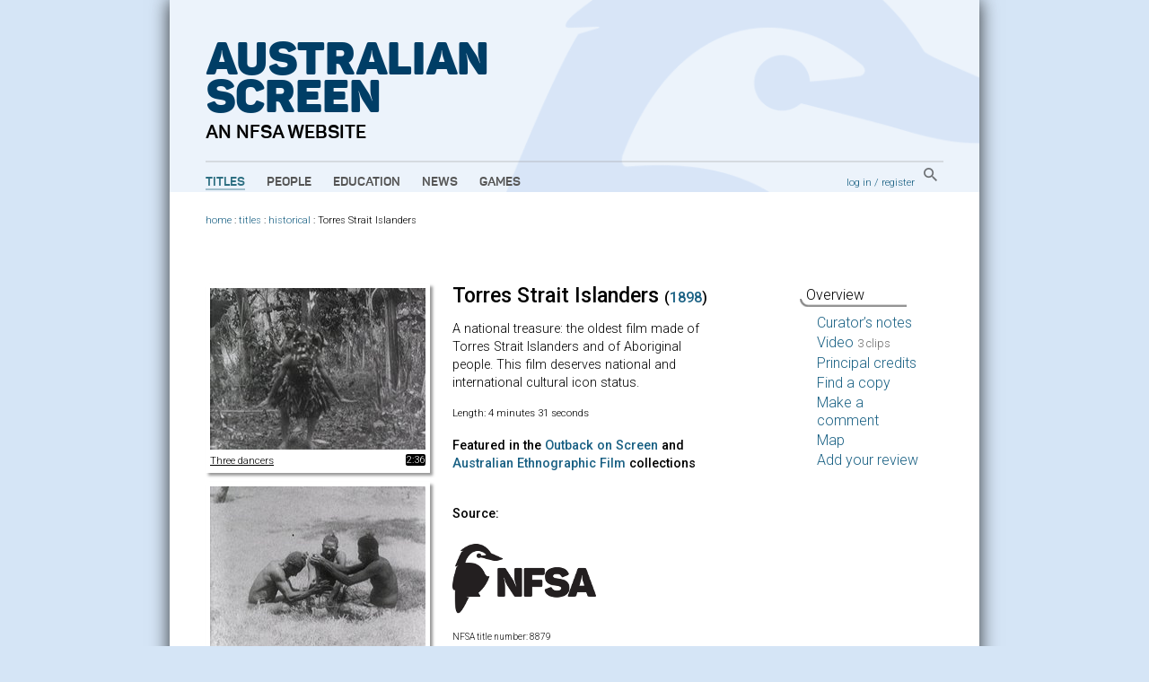

--- FILE ---
content_type: text/html; charset=utf-8
request_url: https://aso.gov.au/titles/historical/torres-strait-islanders/
body_size: 4483
content:


<!DOCTYPE html PUBLIC "-//W3C//DTD XHTML+RDFa 1.0//EN" "http://www.w3.org/MarkUp/DTD/xhtml-rdfa-1.dtd">
<html xmlns:fb="http://www.facebook.com/2008/fbml" xmlns:og="http://opengraphprotocol.org/schema/" xmlns="http://www.w3.org/1999/xhtml" xml:lang="en" lang="en" dir="ltr" class="no-js">
<head>
    	<!-- Google Tag Manager -->
        <script>(function(w,d,s,l,i){w[l]=w[l]||[];w[l].push({'gtm.start':
            new Date().getTime(),event:'gtm.js'});var f=d.getElementsByTagName(s)[0],
            j=d.createElement(s),dl=l!='dataLayer'?'&l='+l:'';j.async=true;j.src=
            'https://www.googletagmanager.com/gtm.js?id='+i+dl;f.parentNode.insertBefore(j,f);
            })(window,document,'script','dataLayer','GTM-TD6VWCP');
        </script>
        <!-- End Google Tag Manager -->
		<title>Video Overview Torres Strait Islanders (1898) on ASO - Australia's audio and visual heritage online </title>
		
  

<meta name="description" content="Overview - 	A national treasure: the oldest film made of Torres Strait Islanders and of Aboriginal people. This film deserves national and international cultural icon status."/>

  <meta property="og:image" content=""/>

		<meta http-equiv="content-type" content="text/html; charset=utf-8" />
		<!-- Developed for the NFSA by ether.com.au and Interaction.net.au using Django -->
		<link rel="start" title="Home page" href="/" />
		<link rel="contents" title="Full list of titles" href="/titles/" />
		<link rel="help" title="General help" href="/about/help/" />
		<link rel="accessibility" title="Accessibility statement" href="/about/accessibility/" />
        <link href="https://fonts.googleapis.com/css?family=Roboto:300,400,500" rel="stylesheet">
		<link rel="stylesheet" type="text/css" media="print" href="/media/chrome/print.css" />
		<link rel="stylesheet" type="text/css" media="screen" href="/media/chrome/skin11.css?v=3" />
        <link rel="icon" type="image/png" href="/media/chrome/AS_Favicon.png">
        <style>
    		
		</style>
<script type="text/javascript">
var $buoop = {}
$buoop.ol = window.onload;
window.onload=function(){
 if ($buoop.ol) $buoop.ol();
 var e = document.createElement("script");
 e.setAttribute("type", "text/javascript");
 e.setAttribute("src", "//browser-update.org/update.js");
 document.body.appendChild(e);
}
</script>

<script type="text/javascript" charset="utf-8" src="//ajax.googleapis.com/ajax/libs/jquery/1.3.2/jquery.min.js"></script>
    <script type="text/javascript" charset="utf-8" src="/media/chrome/jquery.cookie.min.js"></script>


<script type="text/javascript" charset="utf-8" src="/media/chrome/jquery.qtip-1.0.0-rc3.min.js"></script>
<script type="text/javascript" charset="utf-8" src="/media/chrome/modernizr-1.0.min.js"></script>

<script type="text/javascript">
//<![CDATA[
var active_color = '#fff'; // Colour of user provided text
var inactive_color = '#999'; // Colour of default text

$(document).ready(function() {
	//if the site is nested in an Iframe, set main link target to "_top".
	var isInIFrame = (window.location != window.parent.location) ? true : false;
	if(isInIFrame){ //if page is nested in an iframe.
		$('#main-nav a').attr('target', '_top');
	}

		$('a[title]').not($("a[rel^='prettyPhoto']")).qtip({ style: { name: 'light', tip: true, border: { width: 2, radius: 6} }, show: { delay: 1500 }, position: { target: 'mouse', corner: { tooltip: 'rightBottom'} } });
		$('img[title]').qtip({ style: { name: 'light', tip: true, border: { width: 2, radius: 6} }, show: { delay: 100 }, position: { target: 'mouse', corner: { tooltip: 'rightBottom'} } });
		$("input.default-value").css("color", inactive_color);
		var default_values = new Array();
		$("input.default-value").focus(function() {
				if (!default_values[this.id]) {
						default_values[this.id] = this.value;
				}
				if (this.value == default_values[this.id]) {
						this.value = '';
						this.style.color = active_color;
				}
				$(this).blur(function() {
						if (this.value == '') {
								this.style.color = inactive_color;
								this.value = default_values[this.id];
						}
				});
		});



});
//]]>
</script>







</head>
<body>
<!-- Google Tag Manager (noscript) -->
    <noscript><iframe src="https://www.googletagmanager.com/ns.html?id=GTM-TD6VWCP"
    height="0" width="0" style="display:none;visibility:hidden"></iframe></noscript>
<!-- End Google Tag Manager (noscript) -->
<div id="wrapper">
    <div class="header-wrapper" style="background-image: url('/media/chrome/aso_header_bg.png');">
        <a href="/" title="home page" class="aso-logo-container">
            <h1 class="header-primary-branding">
                Australian<br>
                Screen
            </h1>
            <h2 class="header-secondary-branding">an NFSA website</h2>
        </a>
        <div id="header">
            
                <div id="main-nav">
                    <ul>
                        <li>
                            <a class="main-nav-link active" href="/titles/" title="Explore film and TV titles">Titles</a>
                        </li>
                        <li>
                            <a class="main-nav-link " href="/people/" title="Explore cast and crew">People</a>
                        </li>
                        <li>
                            <a class="main-nav-link " href="/education/" title="Education resources">Education</a>
                        </li>
                        <li>
                            <a class="main-nav-link " href="/news/" title="ASO news, opinion and passing thoughts">News</a>
                        </li>
                        <li>
                            <a class="main-nav-link " href="/games/" title="Have fun with our content">Games</a>
                        </li>
                    </ul>
                </div>
            
            <div id="aux-nav">
                <div id="search-box" class="global-search">
                        <a href="/search/" class="global-search-button">
                            <img src="/media/chrome/search_button.png" alt="search">
                        </a>
                </div>
                <div id="auth">
                    
                        <a href="/accounts/login/?next=/titles/historical/torres-strait-islanders/">log in</a> /
                        <a href="/accounts/register/">register</a>
                    
                </div>
            </div>
            <div class="clearer"></div>
        </div>
    </div>
        <div class="outer-content-wrapper">
            <div id="content-wrapper">
                <div id="breadcrumb">
                    

	
                        <a href="/">home</a>
                     : <a href="/titles/">titles</a>
 : <a href="/titles/historical/">historical</a> : <span class="last-crumb">Torres Strait Islanders</span>

                </div>
                <div id="content" class="titles">
                    
                    

                    
<div id="tab-contents">
		
		
		

		<div id="heroes">
		
    
        <div class="video-clip-tease">
    	    
    		<a href="/titles/historical/torres-strait-islanders/clip1/"><img src="/media/titles/torresst/torresst1__jpg_240x180_crop_q85.jpg" width="240" height="180" alt="clip 1" /></a>
    		<p style="width:205px;"><a href="/titles/historical/torres-strait-islanders/clip1/">Three&nbsp;dancers  
    			<span class="clip-dur-overlay" style="top:190px;">
    			2:36
    			</span>
    		</a></p>
            
    	</div>
	
        <div class="video-clip-tease">
    	    
    		<a href="/titles/historical/torres-strait-islanders/clip2/"><img src="/media/titles/torresst/torresst2__jpg_240x180_crop_q85.jpg" width="240" height="180" alt="clip 2" /></a>
    		<p style="width:205px;"><a href="/titles/historical/torres-strait-islanders/clip2/">Making&nbsp;fire 
    			<span class="clip-dur-overlay" style="top:190px;">
    			0:27
    			</span>
    		</a></p>
            
    	</div>
	
        <div class="video-clip-tease">
    	    
    		<a href="/titles/historical/torres-strait-islanders/clip3/"><img src="/media/titles/torresst/torresst3__jpg_240x180_crop_q85.jpg" width="240" height="180" alt="clip 3" /></a>
    		<p style="width:205px;"><a href="/titles/historical/torres-strait-islanders/clip3/">Shake-a-leg dance on the&nbsp;beach
    			<span class="clip-dur-overlay" style="top:190px;">
    			1:04
    			</span>
    		</a></p>
            
    	</div>
	
		
		</div>
		<div id="stats">
						<h1>Torres Strait Islanders <span class="year">(<a href="/titles/year/1898/" title="All titles produced in 1898">1898</a>)</span></h1>
						
							<p>A national treasure: the oldest film made of Torres Strait Islanders and of Aboriginal people. This film deserves national and international cultural icon status.</p>
						
						<div id="vital-stats">
						<p>
								Length: 4 minutes 31 seconds
						</p>
										
						
						<p>
								
    

		
			<h4>Featured in the <a href="/titles/collections/the-outback-on-screen/">Outback on Screen</a> and <a href="/titles/collections/ethnographic-film-in-Australia/">Australian Ethnographic Film</a> collections</h4>
			
			
			
			
			
		
								
						</p>
						</div>
				
				
				<div id="coll-partner">
						<h4>Source:</h4>
						<a href="/titles/partners/nfsa/"><img src="/media/img/logos_sep/nfsa.png" alt="National Film and Sound Archive" /></a>
						
								 <p>NFSA title number: 8879</p>
						
				</div>
				
				
				
				<ul class="edulinks">
						
				</ul>
		</div>
		<div id="see-also">
				<div id="other-genres">
						<h4>See also:</h4>
						<p><a href="/titles/historical/">Historical</a>, <a href="/titles/genres/education/">Education</a>
						
						</p>
						
				</div>
				<div id="tags">

						<h4>Tags:</h4>
						<ul class="horizontal">
						
								<li><a href="/titles/tags/1890s/">1890s</a></li>
						
								<li><a href="/titles/tags/Aboriginal%20culture/">Aboriginal culture</a></li>
						
								<li><a href="/titles/tags/beaches/">beaches</a></li>
						
								<li><a href="/titles/tags/culture/">culture</a></li>
						
								<li><a href="/titles/tags/customs/">customs</a></li>
						
								<li><a href="/titles/tags/dancers/">dancers</a></li>
						
								<li><a href="/titles/tags/dancing/">dancing</a></li>
						
								<li><a href="/titles/tags/ethnography/">ethnography</a></li>
						
								<li><a href="/titles/tags/Indigenous%20Australians/">Indigenous Australians</a></li>
						
								<li><a href="/titles/tags/Indigenous%20culture/">Indigenous culture</a></li>
						
								<li><a href="/titles/tags/Indigenous%20dance/">Indigenous dance</a></li>
						
								<li><a href="/titles/tags/Torres%20Strait/">Torres Strait</a></li>
						
								<li><a href="/titles/tags/Torres%20Strait%20Islanders/">Torres Strait Islanders</a></li>
						
						</ul>
				</div>
				<div id="other-titles">
						<h4>Titles with similar tags:</h4>
						<p>
						
								<a href="/titles/music/1898-torres-strait-recordings/">The Cambridge Anthropological Expedition to the Torres Strait</a>,
						
								<a href="/titles/documentaries/land-bilong-islanders/">Land Bilong Islanders</a>,
						
								<a href="/titles/documentaries/pearls-and-savages/">Pearls and Savages</a>,
						
								<a href="/titles/historical/darnley-islanders-pay-tribute/">Darnley Islanders Pay Tribute</a>,
						
								<a href="/titles/features/king-of-the-coral-sea/">King of the Coral Sea</a>
						
						</p>
				</div>
		</div>

<p class="clearer">
</p>
<div class="creative-commons">
</div>

</div>

<div id="tabs">
		<ul>
				<li class="current">Overview</li>
				<li><a href="/titles/historical/torres-strait-islanders/notes/">Curator’s notes</a></li>
				
				<li><a href="/titles/historical/torres-strait-islanders/clip1/">Video <span class="count">3 clips</span></a></li>
				
				<li><a href="/titles/historical/torres-strait-islanders/credits/">Principal credits</a></li>
				
				<li><a href="/titles/historical/torres-strait-islanders/availability/">Find a copy</a></li>


		
				<li><a href="/titles/historical/torres-strait-islanders/comments/">Make a comment</a></li>
		

				
				<li><a href="/titles/historical/torres-strait-islanders/map/">Map</a></li>
				
				
				
						<li><a href="/titles/historical/torres-strait-islanders/reviews/">Add your review</a></li>
				
		</ul>
</div>
<div class="clearer"></div>


                </div>
                
                <div class="clearer"></div>
            </div>
        </div>


		<div id="footer">
		    
				<ul id="title-nav">
						<li><a href="/titles/alpha/A/">All titles</a></li>
						<li><a href="/titles/features/">Features</a></li>
						<li><a href="/titles/documentaries/">Documentaries</a></li>
						<li><a href="/titles/tv/">Television programs</a></li>
						<li><a href="/titles/shorts/">Short films</a></li>
						<li><a href="/titles/ads/">Advertisements</a></li>
						<li><a href="/people/alpha/A/">All people</a></li>
						<li><a href="/people/portraits/">Portraits</a></li>
						<li><a href="/people/interviews/">Interviews</a></li>
				</ul>
				<ul id="about-nav">
						<li><a href="/about/">About ASO</a></li>
						<li><a href="/about/partners/">Partners</a></li>
						<li><a href="/about/curators/">Curators</a></li>
						<li><a href="/about/help/">Help</a></li>
						<li><a href="/about/glossary/">Glossary</a></li>
						<li><a href="/chronology/">Chronology</a></li>
						<li><a href="/about/classification/">Classification</a></li>
						<li><a href="/about/contact/">Contact</a></li>
						<li><a href="/about/credits/">Credits</a></li>
				</ul>
    		

            <div id="partners">
                <a href="/about/partners/">
                    <p class="footer-partners-title">Partners</p>
                    <p class="partners-image-container">
                        <img class="partners-image" src="/media/chrome/footer_partners.png" alt="" usemap="#partnersmap"/>
                    </p>
                </a>
            </div>
            <div id="logo-p">
                <div class="copyright-logo">
                    <a href="http://nfsa.gov.au/">
                        <img class="nfsa-logo-footer" src="/media/chrome/nfsa-logo-orb.png" alt="The National Film and Sound Archive" />
                        <span class="nfsa-logo-footer-text">
                            Australian Screen is part of the National Film and Sound Archive of Australia
                        </span>
                    </a>
                </div>
            </div>
            <div id="copyright-p">
                <p><a href="/about/terms/" title="Copyright information, and terms and conditions of use">&copy; 2026 NFSA</a></p>
            </div>
            <div class="clearer"></div>
        </div>

</div>


<script type="text/javascript">
var gaJsHost = (("https:" == document.location.protocol) ? "https://ssl." : "http://www.");
document.write(unescape("%3Cscript src='" + gaJsHost + "google-analytics.com/ga.js' type='text/javascript'%3E%3C/script%3E"));
</script>
<script type="text/javascript">
try {
var pageTracker = _gat._getTracker("UA-2969427-1");
pageTracker._setDomainName("none");
pageTracker._setAllowLinker(true);
pageTracker._trackPageview("/titles/partner-nfsa/historical/torres-strait-islanders/");
} catch(err) {};

</script>

<script src="//static.getclicky.com/js" type="text/javascript"></script>
<script type="text/javascript">clicky.init(139763);</script>
<noscript><p><img alt="Clicky" width="1" height="1" src="https://static.getclicky.com/139763ns.gif" /></p></noscript>



</body>
</html>

